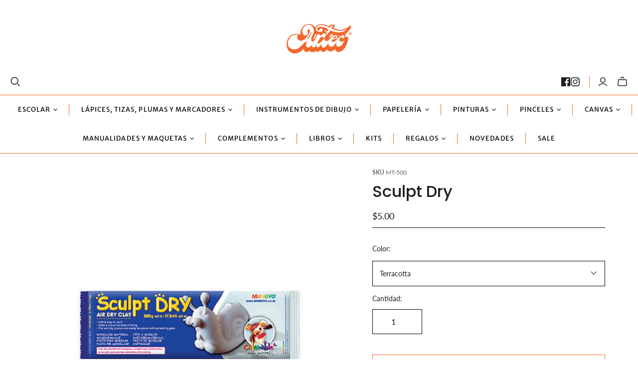

--- FILE ---
content_type: text/javascript
request_url: https://artecpanama.com/cdn/shop/t/50/assets/product-tax-updater.js?v=73318600489146959241763143463
body_size: -120
content:
(function(){"use strict";var taxEnabled=window.Theme&&window.Theme.settings&&window.Theme.settings.enable_tax_display,taxPercentage=window.Theme&&window.Theme.settings&&window.Theme.settings.tax_percentage;if(!taxEnabled||!taxPercentage||taxPercentage<=0)return;function extractPrice(moneyString){var numericString=moneyString.replace(/[^0-9.,]/g,"").replace(",","");return parseFloat(numericString)}function formatMoney(amount){return"$"+amount.toFixed(2)}function updateProductTax(){var priceElement2=document.querySelector("[data-product-price]"),taxElement=document.querySelector("[data-product-tax]");if(priceElement2){var priceText=priceElement2.textContent.trim(),price=extractPrice(priceText);if(isNaN(price)||price<=0){taxElement&&(taxElement.style.display="none");return}var taxMultiplier=(100+taxPercentage)/100,totalWithTax=price*taxMultiplier,formattedTax=formatMoney(totalWithTax);if(taxElement)taxElement.textContent="("+formattedTax+" inc tax)",taxElement.style.display="inline";else{var priceContainer=priceElement2.closest(".product__price");if(priceContainer){var newTaxElement=document.createElement("span");newTaxElement.className="money money--tax",newTaxElement.setAttribute("data-product-tax",""),newTaxElement.textContent="("+formattedTax+" inc tax)",priceElement2.parentNode.insertBefore(newTaxElement,priceElement2.nextSibling)}}}}var priceElement=document.querySelector("[data-product-price]");if(priceElement){var observer=new MutationObserver(function(mutations){updateProductTax()});observer.observe(priceElement,{characterData:!0,childList:!0,subtree:!0});var productForm=document.querySelector("[data-product-form]");productForm&&productForm.addEventListener("change",function(e){(e.target.hasAttribute("data-product-option")||e.target.hasAttribute("data-variants"))&&setTimeout(updateProductTax,100)}),updateProductTax()}})();
//# sourceMappingURL=/cdn/shop/t/50/assets/product-tax-updater.js.map?v=73318600489146959241763143463
